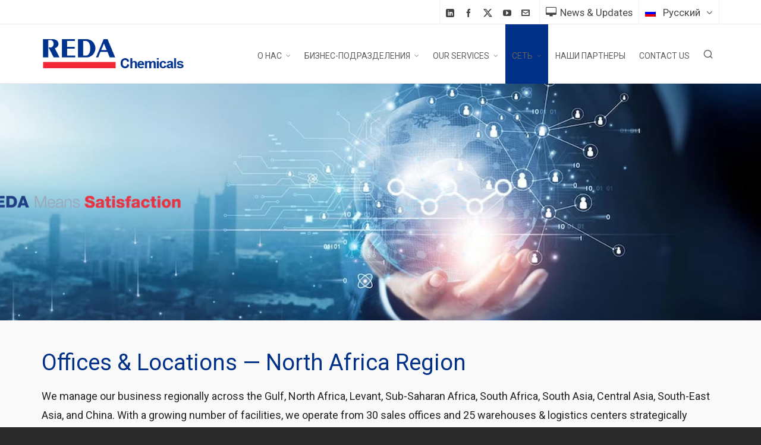

--- FILE ---
content_type: text/html; charset=UTF-8
request_url: https://redachem.com/ru/%D1%81%D0%B5%D1%82%D1%8C-network/north-africa/
body_size: 17841
content:

<!DOCTYPE HTML>
<html dir="ltr" lang="ru-RU" prefix="og: https://ogp.me/ns#">

<head>

	<meta charset="UTF-8">
	<meta http-equiv="X-UA-Compatible" content="IE=edge">
	<link rel="profile" href="https://gmpg.org/xfn/11">

	<link rel="preload" href="https://redachem.com/wp-content/themes/HighendWP/assets/css/fonts/source-sans.woff2" as="font" type="font/woff2" crossorigin><link rel="preload" href="https://redachem.com/wp-content/themes/HighendWP/assets/css/fonts/source-sans-italic.woff2" as="font" type="font/woff2" crossorigin><link rel="preload" href="https://redachem.com/wp-content/themes/HighendWP/assets/css/fonts/Museo500-Regular-webfont.woff2" as="font" type="font/woff2" crossorigin><link rel="preload" href="https://redachem.com/wp-content/themes/HighendWP/assets/css/icons/fontawesome-webfont.woff2" as="font" type="font/woff2" crossorigin><link rel="preload" href="https://redachem.com/wp-content/themes/HighendWP/assets/css/icons/Icomoon.woff2" as="font" type="font/woff2" crossorigin><link rel="preload" href="https://redachem.com/wp-content/themes/HighendWP/assets/css/icons/hbicons.woff2" as="font" type="font/woff2" crossorigin><title>North Africa - REDA Chemicals</title>
<link rel="alternate" hreflang="en" href="https://redachem.com/network/north-africa/" />
<link rel="alternate" hreflang="ru" href="https://redachem.com/ru/%d1%81%d0%b5%d1%82%d1%8c-network/north-africa/" />
<link rel="alternate" hreflang="fr" href="https://redachem.com/fr/network/north-africa/" />
<link rel="alternate" hreflang="zh-hans" href="https://redachem.com/zh-hans/%e5%8a%9e%e5%85%ac%e5%ae%a4%e5%9c%b0%e7%82%b9-network/north-africa/" />
<link rel="alternate" hreflang="x-default" href="https://redachem.com/network/north-africa/" />

		<!-- All in One SEO Pro 4.9.2 - aioseo.com -->
	<meta name="robots" content="max-image-preview:large" />
	<link rel="canonical" href="https://redachem.com/ru/%d1%81%d0%b5%d1%82%d1%8c-network/north-africa/" />
	<meta name="generator" content="All in One SEO Pro (AIOSEO) 4.9.2" />
		<meta property="og:locale" content="ru_RU" />
		<meta property="og:site_name" content="REDA Chemicals - The largest distribution network of specialty chemicals in the Middle-East, Africa and India" />
		<meta property="og:type" content="article" />
		<meta property="og:title" content="North Africa - REDA Chemicals" />
		<meta property="og:url" content="https://redachem.com/ru/%d1%81%d0%b5%d1%82%d1%8c-network/north-africa/" />
		<meta property="article:published_time" content="2011-09-20T14:41:46+00:00" />
		<meta property="article:modified_time" content="2024-02-14T12:56:26+00:00" />
		<meta name="twitter:card" content="summary_large_image" />
		<meta name="twitter:title" content="North Africa - REDA Chemicals" />
		<script type="application/ld+json" class="aioseo-schema">
			{"@context":"https:\/\/schema.org","@graph":[{"@type":"BreadcrumbList","@id":"https:\/\/redachem.com\/ru\/%d1%81%d0%b5%d1%82%d1%8c-network\/north-africa\/#breadcrumblist","itemListElement":[{"@type":"ListItem","@id":"https:\/\/redachem.com\/ru\/#listItem","position":1,"name":"Home","item":"https:\/\/redachem.com\/ru\/","nextItem":{"@type":"ListItem","@id":"https:\/\/redachem.com\/ru\/%d1%81%d0%b5%d1%82%d1%8c-network\/#listItem","name":"\u0421\u0435\u0442\u044c (Network)"}},{"@type":"ListItem","@id":"https:\/\/redachem.com\/ru\/%d1%81%d0%b5%d1%82%d1%8c-network\/#listItem","position":2,"name":"\u0421\u0435\u0442\u044c (Network)","item":"https:\/\/redachem.com\/ru\/%d1%81%d0%b5%d1%82%d1%8c-network\/","nextItem":{"@type":"ListItem","@id":"https:\/\/redachem.com\/ru\/%d1%81%d0%b5%d1%82%d1%8c-network\/north-africa\/#listItem","name":"North Africa"},"previousItem":{"@type":"ListItem","@id":"https:\/\/redachem.com\/ru\/#listItem","name":"Home"}},{"@type":"ListItem","@id":"https:\/\/redachem.com\/ru\/%d1%81%d0%b5%d1%82%d1%8c-network\/north-africa\/#listItem","position":3,"name":"North Africa","previousItem":{"@type":"ListItem","@id":"https:\/\/redachem.com\/ru\/%d1%81%d0%b5%d1%82%d1%8c-network\/#listItem","name":"\u0421\u0435\u0442\u044c (Network)"}}]},{"@type":"Organization","@id":"https:\/\/redachem.com\/ru\/#organization","name":"REDA Chemicals","description":"The largest distribution network of specialty chemicals in the Middle-East, Africa and India","url":"https:\/\/redachem.com\/ru\/"},{"@type":"WebPage","@id":"https:\/\/redachem.com\/ru\/%d1%81%d0%b5%d1%82%d1%8c-network\/north-africa\/#webpage","url":"https:\/\/redachem.com\/ru\/%d1%81%d0%b5%d1%82%d1%8c-network\/north-africa\/","name":"North Africa - REDA Chemicals","inLanguage":"ru-RU","isPartOf":{"@id":"https:\/\/redachem.com\/ru\/#website"},"breadcrumb":{"@id":"https:\/\/redachem.com\/ru\/%d1%81%d0%b5%d1%82%d1%8c-network\/north-africa\/#breadcrumblist"},"image":{"@type":"ImageObject","url":"https:\/\/redachem.com\/wp-content\/uploads\/2023\/02\/REDA-Website-Network-2000x500-1.jpg","@id":"https:\/\/redachem.com\/ru\/%d1%81%d0%b5%d1%82%d1%8c-network\/north-africa\/#mainImage","width":2000,"height":500,"caption":"REDA Network"},"primaryImageOfPage":{"@id":"https:\/\/redachem.com\/ru\/%d1%81%d0%b5%d1%82%d1%8c-network\/north-africa\/#mainImage"},"datePublished":"2011-09-20T14:41:46+00:00","dateModified":"2024-02-14T12:56:26+00:00"},{"@type":"WebSite","@id":"https:\/\/redachem.com\/ru\/#website","url":"https:\/\/redachem.com\/ru\/","name":"REDA Chemicals","description":"The largest distribution network of specialty chemicals in the Middle-East, Africa and India","inLanguage":"ru-RU","publisher":{"@id":"https:\/\/redachem.com\/ru\/#organization"}}]}
		</script>
		<!-- All in One SEO Pro -->

<meta name="viewport" content="width=device-width, initial-scale=1, minimum-scale=1, maximum-scale=1, user-scalable=no" /><link rel="alternate" type="application/rss+xml" title="REDA Chemicals &raquo; Лента" href="https://redachem.com/ru/feed/" />
<link rel="alternate" type="application/rss+xml" title="REDA Chemicals &raquo; Лента комментариев" href="https://redachem.com/ru/comments/feed/" />
<link rel="alternate" title="oEmbed (JSON)" type="application/json+oembed" href="https://redachem.com/ru/wp-json/oembed/1.0/embed?url=https%3A%2F%2Fredachem.com%2Fru%2F%25d1%2581%25d0%25b5%25d1%2582%25d1%258c-network%2Fnorth-africa%2F" />
<link rel="alternate" title="oEmbed (XML)" type="text/xml+oembed" href="https://redachem.com/ru/wp-json/oembed/1.0/embed?url=https%3A%2F%2Fredachem.com%2Fru%2F%25d1%2581%25d0%25b5%25d1%2582%25d1%258c-network%2Fnorth-africa%2F&#038;format=xml" />
		<!-- This site uses the Google Analytics by MonsterInsights plugin v9.11.0 - Using Analytics tracking - https://www.monsterinsights.com/ -->
							<script src="//www.googletagmanager.com/gtag/js?id=G-S0R7MLZQK7"  data-cfasync="false" data-wpfc-render="false" type="text/javascript" async></script>
			<script data-cfasync="false" data-wpfc-render="false" type="text/javascript">
				var mi_version = '9.11.0';
				var mi_track_user = true;
				var mi_no_track_reason = '';
								var MonsterInsightsDefaultLocations = {"page_location":"https:\/\/redachem.com\/ru\/%D1%81%D0%B5%D1%82%D1%8C-network\/north-africa\/"};
								if ( typeof MonsterInsightsPrivacyGuardFilter === 'function' ) {
					var MonsterInsightsLocations = (typeof MonsterInsightsExcludeQuery === 'object') ? MonsterInsightsPrivacyGuardFilter( MonsterInsightsExcludeQuery ) : MonsterInsightsPrivacyGuardFilter( MonsterInsightsDefaultLocations );
				} else {
					var MonsterInsightsLocations = (typeof MonsterInsightsExcludeQuery === 'object') ? MonsterInsightsExcludeQuery : MonsterInsightsDefaultLocations;
				}

								var disableStrs = [
										'ga-disable-G-S0R7MLZQK7',
									];

				/* Function to detect opted out users */
				function __gtagTrackerIsOptedOut() {
					for (var index = 0; index < disableStrs.length; index++) {
						if (document.cookie.indexOf(disableStrs[index] + '=true') > -1) {
							return true;
						}
					}

					return false;
				}

				/* Disable tracking if the opt-out cookie exists. */
				if (__gtagTrackerIsOptedOut()) {
					for (var index = 0; index < disableStrs.length; index++) {
						window[disableStrs[index]] = true;
					}
				}

				/* Opt-out function */
				function __gtagTrackerOptout() {
					for (var index = 0; index < disableStrs.length; index++) {
						document.cookie = disableStrs[index] + '=true; expires=Thu, 31 Dec 2099 23:59:59 UTC; path=/';
						window[disableStrs[index]] = true;
					}
				}

				if ('undefined' === typeof gaOptout) {
					function gaOptout() {
						__gtagTrackerOptout();
					}
				}
								window.dataLayer = window.dataLayer || [];

				window.MonsterInsightsDualTracker = {
					helpers: {},
					trackers: {},
				};
				if (mi_track_user) {
					function __gtagDataLayer() {
						dataLayer.push(arguments);
					}

					function __gtagTracker(type, name, parameters) {
						if (!parameters) {
							parameters = {};
						}

						if (parameters.send_to) {
							__gtagDataLayer.apply(null, arguments);
							return;
						}

						if (type === 'event') {
														parameters.send_to = monsterinsights_frontend.v4_id;
							var hookName = name;
							if (typeof parameters['event_category'] !== 'undefined') {
								hookName = parameters['event_category'] + ':' + name;
							}

							if (typeof MonsterInsightsDualTracker.trackers[hookName] !== 'undefined') {
								MonsterInsightsDualTracker.trackers[hookName](parameters);
							} else {
								__gtagDataLayer('event', name, parameters);
							}
							
						} else {
							__gtagDataLayer.apply(null, arguments);
						}
					}

					__gtagTracker('js', new Date());
					__gtagTracker('set', {
						'developer_id.dZGIzZG': true,
											});
					if ( MonsterInsightsLocations.page_location ) {
						__gtagTracker('set', MonsterInsightsLocations);
					}
										__gtagTracker('config', 'G-S0R7MLZQK7', {"forceSSL":"true","link_attribution":"true"} );
										window.gtag = __gtagTracker;										(function () {
						/* https://developers.google.com/analytics/devguides/collection/analyticsjs/ */
						/* ga and __gaTracker compatibility shim. */
						var noopfn = function () {
							return null;
						};
						var newtracker = function () {
							return new Tracker();
						};
						var Tracker = function () {
							return null;
						};
						var p = Tracker.prototype;
						p.get = noopfn;
						p.set = noopfn;
						p.send = function () {
							var args = Array.prototype.slice.call(arguments);
							args.unshift('send');
							__gaTracker.apply(null, args);
						};
						var __gaTracker = function () {
							var len = arguments.length;
							if (len === 0) {
								return;
							}
							var f = arguments[len - 1];
							if (typeof f !== 'object' || f === null || typeof f.hitCallback !== 'function') {
								if ('send' === arguments[0]) {
									var hitConverted, hitObject = false, action;
									if ('event' === arguments[1]) {
										if ('undefined' !== typeof arguments[3]) {
											hitObject = {
												'eventAction': arguments[3],
												'eventCategory': arguments[2],
												'eventLabel': arguments[4],
												'value': arguments[5] ? arguments[5] : 1,
											}
										}
									}
									if ('pageview' === arguments[1]) {
										if ('undefined' !== typeof arguments[2]) {
											hitObject = {
												'eventAction': 'page_view',
												'page_path': arguments[2],
											}
										}
									}
									if (typeof arguments[2] === 'object') {
										hitObject = arguments[2];
									}
									if (typeof arguments[5] === 'object') {
										Object.assign(hitObject, arguments[5]);
									}
									if ('undefined' !== typeof arguments[1].hitType) {
										hitObject = arguments[1];
										if ('pageview' === hitObject.hitType) {
											hitObject.eventAction = 'page_view';
										}
									}
									if (hitObject) {
										action = 'timing' === arguments[1].hitType ? 'timing_complete' : hitObject.eventAction;
										hitConverted = mapArgs(hitObject);
										__gtagTracker('event', action, hitConverted);
									}
								}
								return;
							}

							function mapArgs(args) {
								var arg, hit = {};
								var gaMap = {
									'eventCategory': 'event_category',
									'eventAction': 'event_action',
									'eventLabel': 'event_label',
									'eventValue': 'event_value',
									'nonInteraction': 'non_interaction',
									'timingCategory': 'event_category',
									'timingVar': 'name',
									'timingValue': 'value',
									'timingLabel': 'event_label',
									'page': 'page_path',
									'location': 'page_location',
									'title': 'page_title',
									'referrer' : 'page_referrer',
								};
								for (arg in args) {
																		if (!(!args.hasOwnProperty(arg) || !gaMap.hasOwnProperty(arg))) {
										hit[gaMap[arg]] = args[arg];
									} else {
										hit[arg] = args[arg];
									}
								}
								return hit;
							}

							try {
								f.hitCallback();
							} catch (ex) {
							}
						};
						__gaTracker.create = newtracker;
						__gaTracker.getByName = newtracker;
						__gaTracker.getAll = function () {
							return [];
						};
						__gaTracker.remove = noopfn;
						__gaTracker.loaded = true;
						window['__gaTracker'] = __gaTracker;
					})();
									} else {
										console.log("");
					(function () {
						function __gtagTracker() {
							return null;
						}

						window['__gtagTracker'] = __gtagTracker;
						window['gtag'] = __gtagTracker;
					})();
									}
			</script>
							<!-- / Google Analytics by MonsterInsights -->
		<style id='wp-img-auto-sizes-contain-inline-css' type='text/css'>
img:is([sizes=auto i],[sizes^="auto," i]){contain-intrinsic-size:3000px 1500px}
/*# sourceURL=wp-img-auto-sizes-contain-inline-css */
</style>

<style id='wp-emoji-styles-inline-css' type='text/css'>

	img.wp-smiley, img.emoji {
		display: inline !important;
		border: none !important;
		box-shadow: none !important;
		height: 1em !important;
		width: 1em !important;
		margin: 0 0.07em !important;
		vertical-align: -0.1em !important;
		background: none !important;
		padding: 0 !important;
	}
/*# sourceURL=wp-emoji-styles-inline-css */
</style>
<link rel='stylesheet' id='wp-block-library-css' href='https://redachem.com/wp-includes/css/dist/block-library/style.min.css?ver=6.9' type='text/css' media='all' />
<style id='global-styles-inline-css' type='text/css'>
:root{--wp--preset--aspect-ratio--square: 1;--wp--preset--aspect-ratio--4-3: 4/3;--wp--preset--aspect-ratio--3-4: 3/4;--wp--preset--aspect-ratio--3-2: 3/2;--wp--preset--aspect-ratio--2-3: 2/3;--wp--preset--aspect-ratio--16-9: 16/9;--wp--preset--aspect-ratio--9-16: 9/16;--wp--preset--color--black: #000000;--wp--preset--color--cyan-bluish-gray: #abb8c3;--wp--preset--color--white: #ffffff;--wp--preset--color--pale-pink: #f78da7;--wp--preset--color--vivid-red: #cf2e2e;--wp--preset--color--luminous-vivid-orange: #ff6900;--wp--preset--color--luminous-vivid-amber: #fcb900;--wp--preset--color--light-green-cyan: #7bdcb5;--wp--preset--color--vivid-green-cyan: #00d084;--wp--preset--color--pale-cyan-blue: #8ed1fc;--wp--preset--color--vivid-cyan-blue: #0693e3;--wp--preset--color--vivid-purple: #9b51e0;--wp--preset--gradient--vivid-cyan-blue-to-vivid-purple: linear-gradient(135deg,rgb(6,147,227) 0%,rgb(155,81,224) 100%);--wp--preset--gradient--light-green-cyan-to-vivid-green-cyan: linear-gradient(135deg,rgb(122,220,180) 0%,rgb(0,208,130) 100%);--wp--preset--gradient--luminous-vivid-amber-to-luminous-vivid-orange: linear-gradient(135deg,rgb(252,185,0) 0%,rgb(255,105,0) 100%);--wp--preset--gradient--luminous-vivid-orange-to-vivid-red: linear-gradient(135deg,rgb(255,105,0) 0%,rgb(207,46,46) 100%);--wp--preset--gradient--very-light-gray-to-cyan-bluish-gray: linear-gradient(135deg,rgb(238,238,238) 0%,rgb(169,184,195) 100%);--wp--preset--gradient--cool-to-warm-spectrum: linear-gradient(135deg,rgb(74,234,220) 0%,rgb(151,120,209) 20%,rgb(207,42,186) 40%,rgb(238,44,130) 60%,rgb(251,105,98) 80%,rgb(254,248,76) 100%);--wp--preset--gradient--blush-light-purple: linear-gradient(135deg,rgb(255,206,236) 0%,rgb(152,150,240) 100%);--wp--preset--gradient--blush-bordeaux: linear-gradient(135deg,rgb(254,205,165) 0%,rgb(254,45,45) 50%,rgb(107,0,62) 100%);--wp--preset--gradient--luminous-dusk: linear-gradient(135deg,rgb(255,203,112) 0%,rgb(199,81,192) 50%,rgb(65,88,208) 100%);--wp--preset--gradient--pale-ocean: linear-gradient(135deg,rgb(255,245,203) 0%,rgb(182,227,212) 50%,rgb(51,167,181) 100%);--wp--preset--gradient--electric-grass: linear-gradient(135deg,rgb(202,248,128) 0%,rgb(113,206,126) 100%);--wp--preset--gradient--midnight: linear-gradient(135deg,rgb(2,3,129) 0%,rgb(40,116,252) 100%);--wp--preset--font-size--small: 13px;--wp--preset--font-size--medium: 20px;--wp--preset--font-size--large: 36px;--wp--preset--font-size--x-large: 42px;--wp--preset--spacing--20: 0.44rem;--wp--preset--spacing--30: 0.67rem;--wp--preset--spacing--40: 1rem;--wp--preset--spacing--50: 1.5rem;--wp--preset--spacing--60: 2.25rem;--wp--preset--spacing--70: 3.38rem;--wp--preset--spacing--80: 5.06rem;--wp--preset--shadow--natural: 6px 6px 9px rgba(0, 0, 0, 0.2);--wp--preset--shadow--deep: 12px 12px 50px rgba(0, 0, 0, 0.4);--wp--preset--shadow--sharp: 6px 6px 0px rgba(0, 0, 0, 0.2);--wp--preset--shadow--outlined: 6px 6px 0px -3px rgb(255, 255, 255), 6px 6px rgb(0, 0, 0);--wp--preset--shadow--crisp: 6px 6px 0px rgb(0, 0, 0);}:where(.is-layout-flex){gap: 0.5em;}:where(.is-layout-grid){gap: 0.5em;}body .is-layout-flex{display: flex;}.is-layout-flex{flex-wrap: wrap;align-items: center;}.is-layout-flex > :is(*, div){margin: 0;}body .is-layout-grid{display: grid;}.is-layout-grid > :is(*, div){margin: 0;}:where(.wp-block-columns.is-layout-flex){gap: 2em;}:where(.wp-block-columns.is-layout-grid){gap: 2em;}:where(.wp-block-post-template.is-layout-flex){gap: 1.25em;}:where(.wp-block-post-template.is-layout-grid){gap: 1.25em;}.has-black-color{color: var(--wp--preset--color--black) !important;}.has-cyan-bluish-gray-color{color: var(--wp--preset--color--cyan-bluish-gray) !important;}.has-white-color{color: var(--wp--preset--color--white) !important;}.has-pale-pink-color{color: var(--wp--preset--color--pale-pink) !important;}.has-vivid-red-color{color: var(--wp--preset--color--vivid-red) !important;}.has-luminous-vivid-orange-color{color: var(--wp--preset--color--luminous-vivid-orange) !important;}.has-luminous-vivid-amber-color{color: var(--wp--preset--color--luminous-vivid-amber) !important;}.has-light-green-cyan-color{color: var(--wp--preset--color--light-green-cyan) !important;}.has-vivid-green-cyan-color{color: var(--wp--preset--color--vivid-green-cyan) !important;}.has-pale-cyan-blue-color{color: var(--wp--preset--color--pale-cyan-blue) !important;}.has-vivid-cyan-blue-color{color: var(--wp--preset--color--vivid-cyan-blue) !important;}.has-vivid-purple-color{color: var(--wp--preset--color--vivid-purple) !important;}.has-black-background-color{background-color: var(--wp--preset--color--black) !important;}.has-cyan-bluish-gray-background-color{background-color: var(--wp--preset--color--cyan-bluish-gray) !important;}.has-white-background-color{background-color: var(--wp--preset--color--white) !important;}.has-pale-pink-background-color{background-color: var(--wp--preset--color--pale-pink) !important;}.has-vivid-red-background-color{background-color: var(--wp--preset--color--vivid-red) !important;}.has-luminous-vivid-orange-background-color{background-color: var(--wp--preset--color--luminous-vivid-orange) !important;}.has-luminous-vivid-amber-background-color{background-color: var(--wp--preset--color--luminous-vivid-amber) !important;}.has-light-green-cyan-background-color{background-color: var(--wp--preset--color--light-green-cyan) !important;}.has-vivid-green-cyan-background-color{background-color: var(--wp--preset--color--vivid-green-cyan) !important;}.has-pale-cyan-blue-background-color{background-color: var(--wp--preset--color--pale-cyan-blue) !important;}.has-vivid-cyan-blue-background-color{background-color: var(--wp--preset--color--vivid-cyan-blue) !important;}.has-vivid-purple-background-color{background-color: var(--wp--preset--color--vivid-purple) !important;}.has-black-border-color{border-color: var(--wp--preset--color--black) !important;}.has-cyan-bluish-gray-border-color{border-color: var(--wp--preset--color--cyan-bluish-gray) !important;}.has-white-border-color{border-color: var(--wp--preset--color--white) !important;}.has-pale-pink-border-color{border-color: var(--wp--preset--color--pale-pink) !important;}.has-vivid-red-border-color{border-color: var(--wp--preset--color--vivid-red) !important;}.has-luminous-vivid-orange-border-color{border-color: var(--wp--preset--color--luminous-vivid-orange) !important;}.has-luminous-vivid-amber-border-color{border-color: var(--wp--preset--color--luminous-vivid-amber) !important;}.has-light-green-cyan-border-color{border-color: var(--wp--preset--color--light-green-cyan) !important;}.has-vivid-green-cyan-border-color{border-color: var(--wp--preset--color--vivid-green-cyan) !important;}.has-pale-cyan-blue-border-color{border-color: var(--wp--preset--color--pale-cyan-blue) !important;}.has-vivid-cyan-blue-border-color{border-color: var(--wp--preset--color--vivid-cyan-blue) !important;}.has-vivid-purple-border-color{border-color: var(--wp--preset--color--vivid-purple) !important;}.has-vivid-cyan-blue-to-vivid-purple-gradient-background{background: var(--wp--preset--gradient--vivid-cyan-blue-to-vivid-purple) !important;}.has-light-green-cyan-to-vivid-green-cyan-gradient-background{background: var(--wp--preset--gradient--light-green-cyan-to-vivid-green-cyan) !important;}.has-luminous-vivid-amber-to-luminous-vivid-orange-gradient-background{background: var(--wp--preset--gradient--luminous-vivid-amber-to-luminous-vivid-orange) !important;}.has-luminous-vivid-orange-to-vivid-red-gradient-background{background: var(--wp--preset--gradient--luminous-vivid-orange-to-vivid-red) !important;}.has-very-light-gray-to-cyan-bluish-gray-gradient-background{background: var(--wp--preset--gradient--very-light-gray-to-cyan-bluish-gray) !important;}.has-cool-to-warm-spectrum-gradient-background{background: var(--wp--preset--gradient--cool-to-warm-spectrum) !important;}.has-blush-light-purple-gradient-background{background: var(--wp--preset--gradient--blush-light-purple) !important;}.has-blush-bordeaux-gradient-background{background: var(--wp--preset--gradient--blush-bordeaux) !important;}.has-luminous-dusk-gradient-background{background: var(--wp--preset--gradient--luminous-dusk) !important;}.has-pale-ocean-gradient-background{background: var(--wp--preset--gradient--pale-ocean) !important;}.has-electric-grass-gradient-background{background: var(--wp--preset--gradient--electric-grass) !important;}.has-midnight-gradient-background{background: var(--wp--preset--gradient--midnight) !important;}.has-small-font-size{font-size: var(--wp--preset--font-size--small) !important;}.has-medium-font-size{font-size: var(--wp--preset--font-size--medium) !important;}.has-large-font-size{font-size: var(--wp--preset--font-size--large) !important;}.has-x-large-font-size{font-size: var(--wp--preset--font-size--x-large) !important;}
/*# sourceURL=global-styles-inline-css */
</style>

<style id='classic-theme-styles-inline-css' type='text/css'>
/*! This file is auto-generated */
.wp-block-button__link{color:#fff;background-color:#32373c;border-radius:9999px;box-shadow:none;text-decoration:none;padding:calc(.667em + 2px) calc(1.333em + 2px);font-size:1.125em}.wp-block-file__button{background:#32373c;color:#fff;text-decoration:none}
/*# sourceURL=/wp-includes/css/classic-themes.min.css */
</style>
<link rel='stylesheet' id='me-spr-block-styles-css' href='https://redachem.com/wp-content/plugins/simple-post-redirect//css/block-styles.min.css?ver=6.9' type='text/css' media='all' />
<link rel='stylesheet' id='wpml-legacy-horizontal-list-0-css' href='https://redachem.com/wp-content/plugins/sitepress-multilingual-cms/templates/language-switchers/legacy-list-horizontal/style.min.css?ver=1' type='text/css' media='all' />
<link rel='stylesheet' id='megamenu-css' href='https://redachem.com/wp-content/uploads/maxmegamenu/style_ru.css?ver=16887e' type='text/css' media='all' />
<link rel='stylesheet' id='dashicons-css' href='https://redachem.com/wp-includes/css/dashicons.min.css?ver=6.9' type='text/css' media='all' />
<link rel='stylesheet' id='highend-style-css' href='https://redachem.com/wp-content/themes/HighendWP/style.css?ver=4.2.7' type='text/css' media='all' />
<link rel='stylesheet' id='highend_responsive-css' href='https://redachem.com/wp-content/themes/HighendWP/assets/css/responsive.css?ver=4.2.7' type='text/css' media='all' />
<link rel='stylesheet' id='highend_icomoon-css' href='https://redachem.com/wp-content/themes/HighendWP/assets/css/icons.css?ver=4.2.7' type='text/css' media='all' />
<link rel='stylesheet' id='highend_dynamic_styles-css' href='https://redachem.com/wp-content/uploads/highend/dynamic-styles.css?ver=1765978128' type='text/css' media='all' />
<link rel='stylesheet' id='js_composer_front-css' href='https://redachem.com/wp-content/plugins/js_composer/assets/css/js_composer.min.css?ver=8.7.2' type='text/css' media='all' />
<script type="text/javascript" src="https://redachem.com/wp-content/plugins/google-analytics-for-wordpress/assets/js/frontend-gtag.min.js?ver=9.11.0" id="monsterinsights-frontend-script-js" async="async" data-wp-strategy="async"></script>
<script data-cfasync="false" data-wpfc-render="false" type="text/javascript" id='monsterinsights-frontend-script-js-extra'>/* <![CDATA[ */
var monsterinsights_frontend = {"js_events_tracking":"true","download_extensions":"doc,pdf,ppt,zip,xls,docx,pptx,xlsx","inbound_paths":"[{\"path\":\"\\\/go\\\/\",\"label\":\"affiliate\"},{\"path\":\"\\\/recommend\\\/\",\"label\":\"affiliate\"}]","home_url":"https:\/\/redachem.com\/ru\/","hash_tracking":"false","v4_id":"G-S0R7MLZQK7"};/* ]]> */
</script>
<script type="text/javascript" src="https://redachem.com/wp-includes/js/jquery/jquery.min.js?ver=3.7.1" id="jquery-core-js"></script>
<script type="text/javascript" src="https://redachem.com/wp-includes/js/jquery/jquery-migrate.min.js?ver=3.4.1" id="jquery-migrate-js"></script>
<script type="text/javascript" id="wpgmza_data-js-extra">
/* <![CDATA[ */
var wpgmza_google_api_status = {"message":"Enqueued","code":"ENQUEUED"};
//# sourceURL=wpgmza_data-js-extra
/* ]]> */
</script>
<script type="text/javascript" src="https://redachem.com/wp-content/plugins/wp-google-maps/wpgmza_data.js?ver=6.9" id="wpgmza_data-js"></script>
<script></script><link rel="https://api.w.org/" href="https://redachem.com/ru/wp-json/" /><link rel="alternate" title="JSON" type="application/json" href="https://redachem.com/ru/wp-json/wp/v2/pages/11066" /><link rel="EditURI" type="application/rsd+xml" title="RSD" href="https://redachem.com/xmlrpc.php?rsd" />
<meta name="generator" content="WordPress 6.9" />
<link rel='shortlink' href='https://redachem.com/ru/?p=11066' />
<meta name="generator" content="WPML ver:4.8.6 stt:59,1,4,45;" />
<script type="text/javascript" src="https://redachem.com/wp-content/plugins/anti-captcha/anti-captcha-0.3.js.php?ver=74c4481c34e417ac39d1de6b4f854c4f" id="anti-captcha-js"></script>
<link rel="shortcut icon" href="https://redachem.com/wp-content/uploads/2021/06/REDA_initial-16x16-1.png" />
<link rel="apple-touch-icon" href="https://redachem.com/wp-content/uploads/2021/06/REDA_initial-180x180-1.png" />
<meta name="msapplication-TileImage" content="https://redachem.com/wp-content/uploads/2021/06/REDA_initial-144x144-1.png" />
<meta name="theme-color" content="#003087"/><link rel="apple-touch-icon-precomposed" sizes="144x144" href="https://redachem.com/wp-content/uploads/2018/01/REDA_initial-144x144-1.png" /><link rel="apple-touch-icon-precomposed" sizes="114x114" href="https://redachem.com/wp-content/uploads/2018/01/REDA_initial-144x144-1.png" /><link rel="apple-touch-icon-precomposed" sizes="72x72" href="https://redachem.com/wp-content/uploads/2018/01/REDA_initial-72x72-1.png" /><link rel="apple-touch-icon-precomposed" sizes="57x57" href="https://redachem.com/wp-content/uploads/2018/01/REDA_initial-57x57-1.png" /><meta property="og:image" content="https://redachem.com/wp-content/uploads/2023/02/REDA-Website-Network-2000x500-1.jpg" />			<style type="text/css">
			body {
                        --he-font-size: 18px;
                        --he-font: "Roboto";
                        font-size: 18px;
						line-height: 32px;
						letter-spacing: 0px;
						font-weight: normal;
                    }#hb-side-menu li a, #main-nav ul.sub-menu li a, #main-nav ul.sub-menu ul li a, #main-nav, #main-nav li a, .light-menu-dropdown #main-nav > li.megamenu > ul.sub-menu > li > a, #main-nav > li.megamenu > ul.sub-menu > li > a {
						font-family: "Roboto", sans-serif;
						font-size: 14px;
						letter-spacing: 0px;
						font-weight: ;
						text-transform: uppercase;
					}#main-nav ul.sub-menu li a, #hb-side-menu ul.sub-menu li a, #main-nav ul.sub-menu ul li a, ul.sub-menu .widget-item h4, #main-nav > li.megamenu > ul.sub-menu > li > a #main-nav > li.megamenu > ul.sub-menu > li > a, #main-nav > li.megamenu > ul.sub-menu > li > a {
						font-family: "Roboto", sans-serif;
						font-size: 14px;
						letter-spacing: 0px;
						font-weight: ;
						text-transform: none;
					}#copyright-wrapper, #copyright-wrapper a {
						font-family: "Roboto", sans-serif;
						font-size: 14px;
						line-height: 22px;
						letter-spacing: 0px;
						font-weight: ;
					}h1, .single article h1.title, #hb-page-title .light-text h1, #hb-page-title .dark-text h1 {
						font-family: "Roboto", sans-serif;
						font-size: 38px;
						line-height: 42px;
						letter-spacing: 0px;
						font-weight: ;
					}h2, #hb-page-title h2, .post-content h2.title {
						font-family: "Roboto", sans-serif;
						font-size: 26px;
						line-height: 40px;
						letter-spacing: 0px;
						font-weight: ;
					}h3, h3.title-class, .hb-callout-box h3, .hb-gal-standard-description h3 {
						font-family: "Roboto", sans-serif;
						font-size: 22px;
						line-height: 50px;
						letter-spacing: 0px;
						font-weight: ;
					}h4, .widget-item h4, #respond h3, .content-box h4, .feature-box h4.bold {
						font-family: "Roboto", sans-serif;
						font-size: 20px;
						line-height: 28px;
						letter-spacing: 0px;
						font-weight: ;
					}h5, #comments h5, #respond h5, .testimonial-author h5 {
						font-family: "Roboto", sans-serif;
						font-size: 16px;
						line-height: 22px;
						letter-spacing: 0px;
						font-weight: ;
					}h6, h6.special {
						font-family: "Roboto", sans-serif;
						font-size: 16px;
						line-height: 22px;
						letter-spacing: 0px;
						font-weight: ;
					}#pre-footer-area {
						font-family: "Roboto", sans-serif;
						font-size: 20px;
						line-height: 22px;
						letter-spacing: 0px;
						font-weight: ;
					}h1.modern,h2.modern,h3.modern,h4.modern,h5.modern,h6.modern {
						font-family: "Roboto", sans-serif;
						letter-spacing: 0px;
						font-weight: ;
						text-transform: none;
					}			</style>
			<meta name="generator" content="Powered by WPBakery Page Builder - drag and drop page builder for WordPress."/>
<meta name="generator" content="Powered by Slider Revolution 6.7.38 - responsive, Mobile-Friendly Slider Plugin for WordPress with comfortable drag and drop interface." />
<script>function setREVStartSize(e){
			//window.requestAnimationFrame(function() {
				window.RSIW = window.RSIW===undefined ? window.innerWidth : window.RSIW;
				window.RSIH = window.RSIH===undefined ? window.innerHeight : window.RSIH;
				try {
					var pw = document.getElementById(e.c).parentNode.offsetWidth,
						newh;
					pw = pw===0 || isNaN(pw) || (e.l=="fullwidth" || e.layout=="fullwidth") ? window.RSIW : pw;
					e.tabw = e.tabw===undefined ? 0 : parseInt(e.tabw);
					e.thumbw = e.thumbw===undefined ? 0 : parseInt(e.thumbw);
					e.tabh = e.tabh===undefined ? 0 : parseInt(e.tabh);
					e.thumbh = e.thumbh===undefined ? 0 : parseInt(e.thumbh);
					e.tabhide = e.tabhide===undefined ? 0 : parseInt(e.tabhide);
					e.thumbhide = e.thumbhide===undefined ? 0 : parseInt(e.thumbhide);
					e.mh = e.mh===undefined || e.mh=="" || e.mh==="auto" ? 0 : parseInt(e.mh,0);
					if(e.layout==="fullscreen" || e.l==="fullscreen")
						newh = Math.max(e.mh,window.RSIH);
					else{
						e.gw = Array.isArray(e.gw) ? e.gw : [e.gw];
						for (var i in e.rl) if (e.gw[i]===undefined || e.gw[i]===0) e.gw[i] = e.gw[i-1];
						e.gh = e.el===undefined || e.el==="" || (Array.isArray(e.el) && e.el.length==0)? e.gh : e.el;
						e.gh = Array.isArray(e.gh) ? e.gh : [e.gh];
						for (var i in e.rl) if (e.gh[i]===undefined || e.gh[i]===0) e.gh[i] = e.gh[i-1];
											
						var nl = new Array(e.rl.length),
							ix = 0,
							sl;
						e.tabw = e.tabhide>=pw ? 0 : e.tabw;
						e.thumbw = e.thumbhide>=pw ? 0 : e.thumbw;
						e.tabh = e.tabhide>=pw ? 0 : e.tabh;
						e.thumbh = e.thumbhide>=pw ? 0 : e.thumbh;
						for (var i in e.rl) nl[i] = e.rl[i]<window.RSIW ? 0 : e.rl[i];
						sl = nl[0];
						for (var i in nl) if (sl>nl[i] && nl[i]>0) { sl = nl[i]; ix=i;}
						var m = pw>(e.gw[ix]+e.tabw+e.thumbw) ? 1 : (pw-(e.tabw+e.thumbw)) / (e.gw[ix]);
						newh =  (e.gh[ix] * m) + (e.tabh + e.thumbh);
					}
					var el = document.getElementById(e.c);
					if (el!==null && el) el.style.height = newh+"px";
					el = document.getElementById(e.c+"_wrapper");
					if (el!==null && el) {
						el.style.height = newh+"px";
						el.style.display = "block";
					}
				} catch(e){
					console.log("Failure at Presize of Slider:" + e)
				}
			//});
		  };</script>
		<style type="text/css" id="wp-custom-css">
			/* REDA Egypt — force true full-width, remove side space */
body.page-id-33009 .hb-container,
body.page-id-33009 .hb-main-content,
body.page-id-33009 .content-container,
body.page-id-33009 .container,
body.page-id-33009 .container-fluid,
body.page-id-33009 .row,
body.page-id-33009 .vc_container,
body.page-id-33009 .vc_row,
body.page-id-33009 .vc_row-fluid,
body.page-id-33009 .wpb_row {
  max-width: none !important;  /* override theme/container caps */
  width: 100% !important;
  margin-left: 0 !important;
  margin-right: 0 !important;
  padding-left: 0 !important;
  padding-right: 0 !important;
}

/* Hide any sidebar wrapper if the template outputs it */
body.page-id-33009 .hb-main-sidebar,
body.page-id-33009 .sidebar { display: none !important; }
body.page-id-33009 .hb-main-content { float: none !important; }

/* Columns: kill inner gutters */
body.page-id-33009 .wpb_column,
body.page-id-33009 [class*="vc_col-"] {
  padding-left: 0 !important;
  padding-right: 0 !important;
}

/* Media fills edge to edge */
body.page-id-33009 img,
body.page-id-33009 iframe,
body.page-id-33009 .wpb_galle_


		</style>
		<noscript><style> .wpb_animate_when_almost_visible { opacity: 1; }</style></noscript><style type="text/css">/** Mega Menu CSS: fs **/</style>

<link rel='stylesheet' id='Roboto-css' href='//fonts.googleapis.com/css?family=Roboto%3Anormal&#038;subset=latin&#038;ver=6.9' type='text/css' media='all' />
<link rel='stylesheet' id='vc_animate-css-css' href='https://redachem.com/wp-content/plugins/js_composer/assets/lib/vendor/dist/animate.css/animate.min.css?ver=8.7.2' type='text/css' media='all' />
<link rel='stylesheet' id='rs-plugin-settings-css' href='//redachem.com/wp-content/plugins/revslider/sr6/assets/css/rs6.css?ver=6.7.38' type='text/css' media='all' />
<style id='rs-plugin-settings-inline-css' type='text/css'>
#rs-demo-id {}
/*# sourceURL=rs-plugin-settings-inline-css */
</style>
</head>

<body class="wp-singular page-template-default page page-id-11066 page-child parent-pageid-11837 wp-embed-responsive wp-theme-HighendWP hb-stretched-layout highend-prettyphoto wpb-js-composer js-comp-ver-8.7.2 vc_responsive" itemscope="itemscope" itemtype="https://schema.org/WebPage">

<div id="mobile-menu-wrap"><form method="get" class="mobile-search-form" action="https://redachem.com/ru//"><input type="text" placeholder="Search" name="s" autocomplete="off" /></form><a class="mobile-menu-close"><i class="hb-icon-x"></i></a><nav id="mobile-menu" class="clearfix interactive"><div class="menu-main-menu-ru-container"><ul id="menu-main-menu-ru" class="menu-main-menu-container"><li id="menu-item-27301" class="menu-item menu-item-type-post_type menu-item-object-page menu-item-has-children menu-item-27301"><a href="https://redachem.com/ru/?page_id=11137">О нас</a>
<ul class="sub-menu">
	<li id="menu-item-27304" class="menu-item menu-item-type-post_type menu-item-object-page menu-item-27304"><a href="https://redachem.com/ru/?page_id=11137">О нас</a></li>
	<li id="menu-item-27308" class="menu-item menu-item-type-post_type menu-item-object-page menu-item-27308"><a href="https://redachem.com/ru/about-us/ethics/">Этика</a></li>
	<li id="menu-item-27328" class="menu-item menu-item-type-post_type menu-item-object-page menu-item-27328"><a href="https://redachem.com/ru/sustainability/">Sustainability</a></li>
</ul>
</li>
<li id="menu-item-27310" class="menu-item menu-item-type-post_type menu-item-object-page menu-item-has-children menu-item-27310"><a href="https://redachem.com/ru/business-units/">Бизнес-подразделения</a>
<ul class="sub-menu">
	<li id="menu-item-27325" class="menu-item menu-item-type-post_type menu-item-object-page menu-item-27325"><a href="https://redachem.com/ru/business-units/coatings-contructions-inks/">Coatings, Construction &#038; Inks</a></li>
	<li id="menu-item-27324" class="menu-item menu-item-type-post_type menu-item-object-page menu-item-27324"><a href="https://redachem.com/ru/business-units/food-beverage/">Food &#038; Beverage</a></li>
	<li id="menu-item-27323" class="menu-item menu-item-type-post_type menu-item-object-page menu-item-27323"><a href="https://redachem.com/ru/business-units/life-sciences/">Life Sciences</a></li>
	<li id="menu-item-27322" class="menu-item menu-item-type-post_type menu-item-object-page menu-item-27322"><a href="https://redachem.com/ru/business-units/oil-gas-petrochemicals-mining/">Oil, Gas, Petrochemicals &#038; Mining</a></li>
	<li id="menu-item-27326" class="menu-item menu-item-type-post_type menu-item-object-page menu-item-27326"><a href="https://redachem.com/ru/business-units/plastic-rubber-advanced-materials/">Plastic, Rubber &#038; Advanced Materials</a></li>
</ul>
</li>
<li id="menu-item-30573" class="menu-item menu-item-type-post_type menu-item-object-page menu-item-has-children menu-item-30573"><a href="https://redachem.com/ru/services/">Our Services</a>
<ul class="sub-menu">
	<li id="menu-item-28062" class="menu-item menu-item-type-custom menu-item-object-custom menu-item-28062"><a href="/ru/services/#OurPeople">Our People</a></li>
	<li id="menu-item-28063" class="menu-item menu-item-type-custom menu-item-object-custom menu-item-28063"><a href="/ru/services/#SupplyChainSolutions">Supply Chain Solutions</a></li>
	<li id="menu-item-28064" class="menu-item menu-item-type-custom menu-item-object-custom menu-item-28064"><a href="/ru/services/#Sourcing">Sourcing</a></li>
	<li id="menu-item-28065" class="menu-item menu-item-type-custom menu-item-object-custom menu-item-28065"><a href="/ru/services/#LogisticsAndTransportation">Logistics &#038; Transportation</a></li>
	<li id="menu-item-28066" class="menu-item menu-item-type-custom menu-item-object-custom menu-item-28066"><a href="/ru/services/#QualityAndCompliance">Quality &#038; Compliance</a></li>
	<li id="menu-item-28067" class="menu-item menu-item-type-custom menu-item-object-custom menu-item-28067"><a href="/ru/services/#TechnicalServices">Technical Services</a></li>
	<li id="menu-item-28068" class="menu-item menu-item-type-custom menu-item-object-custom menu-item-28068"><a href="/ru/services/#MarketingAndCommunications">Marketing &#038; Communications</a></li>
</ul>
</li>
<li id="menu-item-27329" class="menu-item menu-item-type-post_type menu-item-object-page current-page-ancestor current-menu-ancestor current-menu-parent current-page-parent current_page_parent current_page_ancestor menu-item-has-children menu-item-27329"><a href="https://redachem.com/ru/%d1%81%d0%b5%d1%82%d1%8c-network/">Сеть</a>
<ul class="sub-menu">
	<li id="menu-item-27339" class="menu-item menu-item-type-post_type menu-item-object-page menu-item-27339"><a href="https://redachem.com/ru/%d1%81%d0%b5%d1%82%d1%8c-network/the-gulf-region/">The Gulf Region</a></li>
	<li id="menu-item-27340" class="menu-item menu-item-type-post_type menu-item-object-page current-menu-item page_item page-item-11066 current_page_item menu-item-27340"><a href="https://redachem.com/ru/%d1%81%d0%b5%d1%82%d1%8c-network/north-africa/" aria-current="page">North Africa</a></li>
	<li id="menu-item-27333" class="menu-item menu-item-type-post_type menu-item-object-page menu-item-27333"><a href="https://redachem.com/ru/%d1%81%d0%b5%d1%82%d1%8c-network/levant-region/">Levant Region</a></li>
	<li id="menu-item-27338" class="menu-item menu-item-type-post_type menu-item-object-page menu-item-27338"><a href="https://redachem.com/ru/%d1%81%d0%b5%d1%82%d1%8c-network/sub-saharan-africa-region/">Sub-Saharan Africa Region</a></li>
	<li id="menu-item-27335" class="menu-item menu-item-type-post_type menu-item-object-page menu-item-27335"><a href="https://redachem.com/ru/%d1%81%d0%b5%d1%82%d1%8c-network/south-africa/">South Africa</a></li>
	<li id="menu-item-27336" class="menu-item menu-item-type-post_type menu-item-object-page menu-item-27336"><a href="https://redachem.com/ru/%d1%81%d0%b5%d1%82%d1%8c-network/south-asia/">South Asia</a></li>
	<li id="menu-item-27331" class="menu-item menu-item-type-post_type menu-item-object-page menu-item-27331"><a href="https://redachem.com/ru/%d1%81%d0%b5%d1%82%d1%8c-network/central-asia/">Central Asia</a></li>
	<li id="menu-item-27337" class="menu-item menu-item-type-post_type menu-item-object-page menu-item-27337"><a href="https://redachem.com/ru/%d1%81%d0%b5%d1%82%d1%8c-network/south-east-asia/">South-East Asia</a></li>
	<li id="menu-item-27332" class="menu-item menu-item-type-post_type menu-item-object-page menu-item-27332"><a href="https://redachem.com/ru/%d1%81%d0%b5%d1%82%d1%8c-network/china/">China</a></li>
	<li id="menu-item-27330" class="menu-item menu-item-type-post_type menu-item-object-page menu-item-27330"><a href="https://redachem.com/ru/?page_id=10943">Canada</a></li>
	<li id="menu-item-27334" class="menu-item menu-item-type-post_type menu-item-object-page menu-item-27334"><a href="https://redachem.com/ru/%d1%81%d0%b5%d1%82%d1%8c-network/paris-france-liaison-office/">Paris, France (Liaison Office)</a></li>
</ul>
</li>
<li id="menu-item-27341" class="menu-item menu-item-type-post_type menu-item-object-page menu-item-27341"><a href="https://redachem.com/ru/our-partners/">Наши партнеры</a></li>
<li id="menu-item-27342" class="menu-item menu-item-type-post_type menu-item-object-page menu-item-27342"><a href="https://redachem.com/ru/inquiries/">CONTACT US</a></li>
</ul></div></nav></div><!-- END #mobile-menu-wrap -->
<div id="hb-wrap">

	<div id="main-wrapper" class="hb-stretched-layout width-1140 nav-type-1">

					<header id="hb-header" >

		

<div id="header-bar">

	<div class="container">

					<div class="top-widgets-left">
							</div>
		
					<div class="top-widgets-right">
				<div id="top-socials-widget" class="top-widget">		<ul class="social-list">
				
							<li class="linkedin">
					<a href="https://www.linkedin.com/company/redachem" aria-label="linkedin" target="_blank" rel="noopener noreferrer">
						<i class="hb-moon-linkedin"></i>
						
											</a> 
				</li>
							<li class="facebook">
					<a href="https://www.facebook.com/redachemicals/" aria-label="facebook" target="_blank" rel="noopener noreferrer">
						<i class="hb-moon-facebook"></i>
						
											</a> 
				</li>
							<li class="twitter">
					<a href="https://twitter.com/REDACHEMICALS" aria-label="twitter" target="_blank" rel="noopener noreferrer">
						<i class="hb-moon-twitter"></i>
						
											</a> 
				</li>
							<li class="youtube">
					<a href="https://www.youtube.com/c/Redachemicals01" aria-label="youtube" target="_blank" rel="noopener noreferrer">
						<i class="hb-moon-youtube"></i>
						
											</a> 
				</li>
							<li class="envelop">
					<a href="mailto:management@redachem.com" aria-label="envelop" target="_blank" rel="noopener noreferrer">
						<i class="hb-moon-envelop"></i>
						
											</a> 
				</li>
			
		</ul>
		</div><div id="top-custom-link-widget" class="top-widget"><a href="/en/news-updates/"><i class="icon-desktop"></i>News &amp; Updates</a></div>		
		<div id="top-icl-languages-widget" class="top-widget">

			<a href="#" id="hb-current-lang">
				<span class="active-lang-img"></span>
				<span class="lang-val">Language</span>
				<i class="icon-angle-down"></i>
			</a>

			<div class="hb-dropdown-box language-selector">

							<ul>
											<li>
															<a href="https://redachem.com/network/north-africa/">
															<span class="lang-img">
									<img src="https://redachem.com/wp-content/plugins/sitepress-multilingual-cms/res/flags/en.png" height="12" alt="lang" width="18">
								</span>
								<span class="icl_lang_sel_native">English</span>
							</a>
						</li>
											<li>
															<a class="active-language">
															<span class="lang-img">
									<img src="https://redachem.com/wp-content/plugins/sitepress-multilingual-cms/res/flags/ru.png" height="12" alt="lang" width="18">
								</span>
								<span class="icl_lang_sel_native">Русский</span>
							</a>
						</li>
											<li>
															<a href="https://redachem.com/fr/network/north-africa/">
															<span class="lang-img">
									<img src="https://redachem.com/wp-content/plugins/sitepress-multilingual-cms/res/flags/fr.png" height="12" alt="lang" width="18">
								</span>
								<span class="icl_lang_sel_native">Français</span>
							</a>
						</li>
											<li>
															<a href="https://redachem.com/zh-hans/%e5%8a%9e%e5%85%ac%e5%ae%a4%e5%9c%b0%e7%82%b9-network/north-africa/">
															<span class="lang-img">
									<img src="https://redachem.com/wp-content/plugins/sitepress-multilingual-cms/res/flags/zh.png" height="12" alt="lang" width="18">
								</span>
								<span class="icl_lang_sel_native">简体中文</span>
							</a>
						</li>
									</ul>
						</div>
		</div>

					</div>
		
	</div>

</div><!-- END #header-bar -->

		
<!-- BEGIN #header-inner -->
<div id="header-inner" class="nav-type-1 sticky-nav hb-ajax-search" role="banner" itemscope="itemscope" itemtype="https://schema.org/WPHeader">

    <!-- BEGIN #header-inner-bg -->
    <div id="header-inner-bg">

        <div class="container">

	<div id="logo"><div class="hb-dark-logo hb-logo-wrap hb-visible-logo"><a href="https://redachem.com/ru/"><img src="https://redachem.com/wp-content/uploads/2018/01/redachem-logo-318x72-1.png" class="default" alt="REDA Chemicals"/><img src="https://redachem.com/wp-content/uploads/2018/01/redachem-logo-636x144-1.png" class="retina" alt="REDA Chemicals"/></a></div><div class="hb-light-logo hb-logo-wrap"><a href="https://redachem.com/ru/"><img src="https://redachem.com/wp-content/uploads/2018/01/redachem-logo-318x72-1.png" class="default" alt="REDA Chemicals"/><img src="https://redachem.com/wp-content/uploads/2018/01/redachem-logo-636x144-1.png" class="retina" alt="REDA Chemicals"/></a></div></div>
	<nav class="main-navigation minimal-skin hb-effect-6 dark-menu-dropdown" role="navigation" itemscope="itemscope" itemtype="https://schema.org/SiteNavigationElement">

	
	<ul id="main-nav" class="sf-menu"><li class="menu-item menu-item-type-post_type menu-item-object-page menu-item-has-children menu-item-27301"><a href="https://redachem.com/ru/?page_id=11137"><span>О нас</span></a>
<ul  class="sub-menu" style=''>
	<li class="menu-item menu-item-type-post_type menu-item-object-page menu-item-27304"><a href="https://redachem.com/ru/?page_id=11137"><span>О нас</span></a></li>
	<li class="menu-item menu-item-type-post_type menu-item-object-page menu-item-27308"><a href="https://redachem.com/ru/about-us/ethics/"><span>Этика</span></a></li>
	<li class="menu-item menu-item-type-post_type menu-item-object-page menu-item-27328"><a href="https://redachem.com/ru/sustainability/"><span>Sustainability</span></a></li>
</ul>
</li>
<li class="menu-item menu-item-type-post_type menu-item-object-page menu-item-has-children menu-item-27310"><a href="https://redachem.com/ru/business-units/"><span>Бизнес-подразделения</span></a>
<ul  class="sub-menu" style=''>
	<li class="menu-item menu-item-type-post_type menu-item-object-page menu-item-27325"><a href="https://redachem.com/ru/business-units/coatings-contructions-inks/"><span>Coatings, Construction &#038; Inks</span></a></li>
	<li class="menu-item menu-item-type-post_type menu-item-object-page menu-item-27324"><a href="https://redachem.com/ru/business-units/food-beverage/"><span>Food &#038; Beverage</span></a></li>
	<li class="menu-item menu-item-type-post_type menu-item-object-page menu-item-27323"><a href="https://redachem.com/ru/business-units/life-sciences/"><span>Life Sciences</span></a></li>
	<li class="menu-item menu-item-type-post_type menu-item-object-page menu-item-27322"><a href="https://redachem.com/ru/business-units/oil-gas-petrochemicals-mining/"><span>Oil, Gas, Petrochemicals &#038; Mining</span></a></li>
	<li class="menu-item menu-item-type-post_type menu-item-object-page menu-item-27326"><a href="https://redachem.com/ru/business-units/plastic-rubber-advanced-materials/"><span>Plastic, Rubber &#038; Advanced Materials</span></a></li>
</ul>
</li>
<li class="menu-item menu-item-type-post_type menu-item-object-page menu-item-has-children menu-item-30573"><a href="https://redachem.com/ru/services/"><span>Our Services</span></a>
<ul  class="sub-menu" style=''>
	<li class="menu-item menu-item-type-custom menu-item-object-custom menu-item-28062"><a href="/ru/services/#OurPeople"><span>Our People</span></a></li>
	<li class="menu-item menu-item-type-custom menu-item-object-custom menu-item-28063"><a href="/ru/services/#SupplyChainSolutions"><span>Supply Chain Solutions</span></a></li>
	<li class="menu-item menu-item-type-custom menu-item-object-custom menu-item-28064"><a href="/ru/services/#Sourcing"><span>Sourcing</span></a></li>
	<li class="menu-item menu-item-type-custom menu-item-object-custom menu-item-28065"><a href="/ru/services/#LogisticsAndTransportation"><span>Logistics &#038; Transportation</span></a></li>
	<li class="menu-item menu-item-type-custom menu-item-object-custom menu-item-28066"><a href="/ru/services/#QualityAndCompliance"><span>Quality &#038; Compliance</span></a></li>
	<li class="menu-item menu-item-type-custom menu-item-object-custom menu-item-28067"><a href="/ru/services/#TechnicalServices"><span>Technical Services</span></a></li>
	<li class="menu-item menu-item-type-custom menu-item-object-custom menu-item-28068"><a href="/ru/services/#MarketingAndCommunications"><span>Marketing &#038; Communications</span></a></li>
</ul>
</li>
<li class="menu-item menu-item-type-post_type menu-item-object-page current-page-ancestor current-menu-ancestor current-menu-parent current-page-parent current_page_parent current_page_ancestor menu-item-has-children menu-item-27329"><a href="https://redachem.com/ru/%d1%81%d0%b5%d1%82%d1%8c-network/"><span>Сеть</span></a>
<ul  class="sub-menu" style=''>
	<li class="menu-item menu-item-type-post_type menu-item-object-page menu-item-27339"><a href="https://redachem.com/ru/%d1%81%d0%b5%d1%82%d1%8c-network/the-gulf-region/"><span>The Gulf Region</span></a></li>
	<li class="menu-item menu-item-type-post_type menu-item-object-page current-menu-item page_item page-item-11066 current_page_item menu-item-27340"><a href="https://redachem.com/ru/%d1%81%d0%b5%d1%82%d1%8c-network/north-africa/"><span>North Africa</span></a></li>
	<li class="menu-item menu-item-type-post_type menu-item-object-page menu-item-27333"><a href="https://redachem.com/ru/%d1%81%d0%b5%d1%82%d1%8c-network/levant-region/"><span>Levant Region</span></a></li>
	<li class="menu-item menu-item-type-post_type menu-item-object-page menu-item-27338"><a href="https://redachem.com/ru/%d1%81%d0%b5%d1%82%d1%8c-network/sub-saharan-africa-region/"><span>Sub-Saharan Africa Region</span></a></li>
	<li class="menu-item menu-item-type-post_type menu-item-object-page menu-item-27335"><a href="https://redachem.com/ru/%d1%81%d0%b5%d1%82%d1%8c-network/south-africa/"><span>South Africa</span></a></li>
	<li class="menu-item menu-item-type-post_type menu-item-object-page menu-item-27336"><a href="https://redachem.com/ru/%d1%81%d0%b5%d1%82%d1%8c-network/south-asia/"><span>South Asia</span></a></li>
	<li class="menu-item menu-item-type-post_type menu-item-object-page menu-item-27331"><a href="https://redachem.com/ru/%d1%81%d0%b5%d1%82%d1%8c-network/central-asia/"><span>Central Asia</span></a></li>
	<li class="menu-item menu-item-type-post_type menu-item-object-page menu-item-27337"><a href="https://redachem.com/ru/%d1%81%d0%b5%d1%82%d1%8c-network/south-east-asia/"><span>South-East Asia</span></a></li>
	<li class="menu-item menu-item-type-post_type menu-item-object-page menu-item-27332"><a href="https://redachem.com/ru/%d1%81%d0%b5%d1%82%d1%8c-network/china/"><span>China</span></a></li>
	<li class="menu-item menu-item-type-post_type menu-item-object-page menu-item-27330"><a href="https://redachem.com/ru/?page_id=10943"><span>Canada</span></a></li>
	<li class="menu-item menu-item-type-post_type menu-item-object-page menu-item-27334"><a href="https://redachem.com/ru/%d1%81%d0%b5%d1%82%d1%8c-network/paris-france-liaison-office/"><span>Paris, France (Liaison Office)</span></a></li>
</ul>
</li>
<li class="menu-item menu-item-type-post_type menu-item-object-page menu-item-27341"><a href="https://redachem.com/ru/our-partners/"><span>Наши партнеры</span></a></li>
<li class="menu-item menu-item-type-post_type menu-item-object-page menu-item-27342"><a href="https://redachem.com/ru/inquiries/"><span>CONTACT US</span></a></li>
</ul>
			<div id="fancy-search">
			<form id="fancy-search-form" action="https://redachem.com/ru/" novalidate="" autocomplete="off">
				<input type="text" name="s" id="s" placeholder="Type keywords and press enter" autocomplete="off">
			</form>
			<a href="#" id="close-fancy-search" class="no-transition"><i class="hb-icon-x"></i></a>
			<span class="spinner"></span>
		</div>
		<a href="#" id="show-nav-menu" aria-label="Navigation"><i class="icon-bars"></i></a></a>
</nav>

</div><!-- END .container or .container-wide -->

    </div><!-- END #header-inner-bg -->
</div><!-- END #header-inner -->

	</header>
			
<div id="slider-section" class="clearfix highend-featured-section-featured_image" style="height:400px;background-image: url(https://redachem.com/wp-content/uploads/2023/02/REDA-Website-Network-2000x500-1.jpg);">

	<canvas id="hb-canvas-effect"></canvas>		
</div><!-- END #slider-section -->

<div id="main-content">

	<div class="container">
	
		<div class="row main-row fullwidth">

			
				<div id="page-11066" class="post-11066 page type-page status-publish has-post-thumbnail hentry">
				
					<div class="hb-main-content col-12">
					<div class="wpb-content-wrapper"><div class="vc_row element-row row highend_696d67d20a9f7"><div class="wpb_column vc_column_container vc_col-sm-12"><div class="vc_column-inner"><div class="wpb_wrapper"><div class="shortcode-wrapper shortcode-title clearfix"><h1 class="">Offices &amp; Locations &#8212; North Africa Region</h1></div></div></div></div></div><div class="vc_row element-row row highend_696d67d20b3ec"><div class="wpb_column vc_column_container vc_col-sm-12"><div class="vc_column-inner"><div class="wpb_wrapper">
	<div class="wpb_text_column wpb_content_element" >
		<div class="wpb_wrapper">
			<p>We manage our business regionally across the Gulf, North Africa, Levant, Sub-Saharan Africa, South Africa, South Asia, Central Asia, South-East Asia, and China. With a growing number of facilities, we operate from 30 sales offices and 25 warehouses &amp; logistics centers strategically located throughout the regions we serve. This means that we can closely monitor the success of all of our endeavors anytime, anywhere.</p>

		</div>
	</div>
</div></div></div></div><div class="vc_row element-row row highend_696d67d20bc63"><div class="wpb_animate_when_almost_visible wpb_fadeInLeftBig fadeInLeftBig wpb_column vc_column_container vc_col-sm-6"><div class="vc_column-inner"><div class="wpb_wrapper"><div class="shortcode-wrapper shortcode-title clearfix"><h3 class="hb-heading "><span>EGYPT</span></h3></div><div class="shortcode-wrapper shortcode-spacer clearfix"><div class="spacer"></div></div><div class="shortcode-wrapper shortcode-icon-box clearfix "><div class="content-box top-icon"><i class="icon-map-marker box-icon"></i><div class="alignleft"><h4 class="semi-bold">CAIRO, EGYPT</h4>REDACHEM EGYPT Ltd.<br />
6/7 Sayed Nada St., Taqseem Laselky<br />
New Maadi, Maadi<br />
P.O. BOX 1074, New Maadi 11742<br />
Cairo, Egypt<br />
Tel: +202 2753 9316 / 2753 9317 /2754 6507<br />
Fax: +202 2754 5613<br />
<a style="color: #03f;" href="mailto:management@redachem.com?subject=Website Inquiry&amp;body=Inquiry via redachem.com website.">management@redachem.com</a></div></div></div></div></div></div><div class="wpb_animate_when_almost_visible wpb_fadeInRightBig fadeInRightBig wpb_column vc_column_container vc_col-sm-6"><div class="vc_column-inner"><div class="wpb_wrapper"><div class="shortcode-wrapper shortcode-title clearfix"><h3 class="hb-heading "><span>LIBYA</span></h3></div><div class="shortcode-wrapper shortcode-spacer clearfix"><div class="spacer"></div></div><div class="shortcode-wrapper shortcode-icon-box clearfix "><div class="content-box top-icon"><i class="icon-map-marker box-icon"></i><div class="alignleft"><h4 class="semi-bold">TRIPOLI, LIBYA</h4>AL-REDA COMPANY for Chemical Materials Ltd.<br />
Bldg #66, 2nd Floor, Apartment 3<br />
Zawiet Al-Dehmani, Al-Fath street<br />
Next to Al-Mahari Hotel<br />
Tripoli, Libya<br />
Tel: +218 21 3408740 | Fax: +218 21 3404096<br />
<a style="color: #03f;" href="mailto:management@redachem.com?subject=Website Inquiry&amp;body=Inquiry via redachem.com website.">management@redachem.com</a></div></div></div></div></div></div></div><div class="vc_row element-row row highend_696d67d20c68f"><div class="wpb_column vc_column_container vc_col-sm-12"><div class="vc_column-inner"><div class="wpb_wrapper"><div class="shortcode-wrapper shortcode-spacer clearfix"><div class="spacer"></div></div></div></div></div></div><div class="vc_row element-row row highend_696d67d20cea6"><div class="wpb_animate_when_almost_visible wpb_fadeInLeftBig fadeInLeftBig wpb_column vc_column_container vc_col-sm-6"><div class="vc_column-inner"><div class="wpb_wrapper"><div class="shortcode-wrapper shortcode-title clearfix"><h3 class="hb-heading "><span>TUNISIA</span></h3></div><div class="shortcode-wrapper shortcode-spacer clearfix"><div class="spacer"></div></div><div class="shortcode-wrapper shortcode-icon-box clearfix "><div class="content-box top-icon"><i class="icon-map-marker box-icon"></i><div class="alignleft"><h4 class="semi-bold">TUNIS, TUNISIA</h4>REDACHEM TUNISIA SARL<br />
Espace Tunis BL I Imm F, AP 2-4<br />
1002 MontPlaisir<br />
Tunis, Tunisia<br />
Tel: +216 71 901 844 / +216 71 902 762<br />
Fax: +216 71 904 358<br />
<a style="color: #03f;" href="mailto:management@redachem.com?subject=Website Inquiry&amp;body=Inquiry via redachem.com website.">management@redachem.com</a></div></div></div></div></div></div><div class="wpb_animate_when_almost_visible wpb_fadeInRightBig fadeInRightBig wpb_column vc_column_container vc_col-sm-6"><div class="vc_column-inner"><div class="wpb_wrapper"><div class="shortcode-wrapper shortcode-title clearfix"><h3 class="hb-heading "><span>ALGERIA</span></h3></div><div class="shortcode-wrapper shortcode-spacer clearfix"><div class="spacer"></div></div><div class="shortcode-wrapper shortcode-icon-box clearfix "><div class="content-box top-icon"><i class="icon-map-marker box-icon"></i><div class="alignleft"><h4 class="semi-bold">ALGIERS, ALGERIA</h4>ALSOCHEM S.A.R.L.<br />
Route de Mahelma,<br />
(à coté du nouveau Commissariat de Zéralda)<br />
Daira de Zeralda, 16001<br />
Algiers, Algeria<br />
Fix/Fax: +213 44 47 85 02<br />
<a style="color: #03f;" href="mailto:management@redachem.com?subject=Website Inquiry&amp;body=Inquiry via redachem.com website.">management@redachem.com</a></div></div></div></div></div></div></div><div class="vc_row element-row row highend_696d67d20d7fa"><div class="wpb_column vc_column_container vc_col-sm-12"><div class="vc_column-inner"><div class="wpb_wrapper"><div class="shortcode-wrapper shortcode-spacer clearfix"><div class="spacer"></div></div></div></div></div></div><div class="vc_row element-row row highend_696d67d20de19"><div class="wpb_animate_when_almost_visible wpb_fadeInUpBig fadeInUpBig wpb_column vc_column_container vc_col-sm-6"><div class="vc_column-inner"><div class="wpb_wrapper"><div class="shortcode-wrapper shortcode-title clearfix"><h3 class="hb-heading "><span>MOROCCO</span></h3></div></div></div></div><div class="wpb_column vc_column_container vc_col-sm-6"><div class="vc_column-inner"><div class="wpb_wrapper"></div></div></div></div><div class="vc_row element-row row highend_696d67d20e625"><div class="wpb_animate_when_almost_visible wpb_fadeInUpBig fadeInUpBig wpb_column vc_column_container vc_col-sm-6"><div class="vc_column-inner"><div class="wpb_wrapper"><div class="shortcode-wrapper shortcode-spacer clearfix"><div class="spacer"></div></div><div class="shortcode-wrapper shortcode-icon-box clearfix "><div class="content-box top-icon"><i class="icon-map-marker box-icon"></i><div class="alignleft"><h4 class="semi-bold">CASABLANCA, MOROCCO</h4>REDACHEM Industries Maghreb SARL<br />
80 bd. Moulay Slimane Angle Rue El Gara,<br />
5th Floor, Office #52, Ain Sebaa<br />
Casablanca, Morocco<br />
Tel: +212 662 787 605 | Fax: +212 522 664 769<br />
<a style="color: #03f;" href="mailto:management@redachem.com?subject=Website Inquiry&amp;body=Inquiry via redachem.com website.">management@redachem.com</a></div></div></div></div></div></div><div class="wpb_animate_when_almost_visible wpb_fadeInUpBig fadeInUpBig wpb_column vc_column_container vc_col-sm-6"><div class="vc_column-inner"><div class="wpb_wrapper"><div class="shortcode-wrapper shortcode-spacer clearfix"><div class="spacer"></div></div><div class="shortcode-wrapper shortcode-icon-box clearfix "><div class="content-box top-icon"><i class="icon-map-marker box-icon"></i><div class="alignleft"><h4 class="semi-bold">TANGER, MOROCCO</h4>REDACHEM International Maroc SARL<br />
ILOT 14, LOT N°1 BUREAU N°28<br />
Tanger ZF 90100<br />
Tanger, Morocco<br />
Tel:<br />
<a style="color: #03f;" href="mailto:management@redachem.com?subject=Website Inquiry&amp;body=Inquiry via redachem.com website.">management@redachem.com</a></div></div></div></div></div></div></div>
</div>
					</div><!-- END .hb-main-content -->				
				</div>

				

		</div><!-- END .row -->

	</div><!-- END .container -->

</div><!-- END #main-content -->


		
<footer id="footer" class="dark-style">
	
	<div class="container">
		<div class="row footer-row">

			<div class="col-3 widget-column"><div id="custom_html-8" class="widget_text widget-item widget_custom_html"><h4>Privacy &#038; Terms</h4><div class="textwidget custom-html-widget"><a href="https://redachem.com/en/privacy-policy/" title="Privacy" target="_self">Privacy Policy</a><br>
<a href="#" title="Terms" target="_self">Terms &amp; Conditions</a></div></div></div><div class="col-3 widget-column"><div id="hb_contact_info_widget-2" class="widget-item hb_contact_info_widget"><h4>Connect With Us</h4>
		<ul>
				
			<li><i class="hb-moon-office"></i><span>REDA Chemicals</span></li>												<li><i class="icon-envelope-alt"></i><span><a href="mailto:&#109;&#97;&#110;&#97;&#103;e&#109;e&#110;&#116;&#64;&#114;&#101;&#100;a&#99;&#104;&#101;m&#46;&#99;&#111;m">ma&#110;a&#103;e&#109;en&#116;&#64;&#114;e&#100;ache&#109;.&#99;o&#109;</a></span></li>			<li><i class="hb-moon-earth"></i><span><a href="https://redachem.com" target="_blank">https://redachem.com</a></span></li>					</ul>

		</div><div id="hb_soc_net_widget-2" class="widget-item hb-socials-widget">		<ul class="social-icons clearfix dark large">
				
							<li class="linkedin">
					<a href="https://www.linkedin.com/company/redachem" aria-label="linkedin" original-title="Linkedin" target="_blank" rel="noopener noreferrer">
						<i class="hb-moon-linkedin"></i>
						
													<i class="hb-moon-linkedin"></i>
											</a> 
				</li>
							<li class="facebook">
					<a href="https://www.facebook.com/redachemicals/" aria-label="facebook" original-title="Facebook" target="_blank" rel="noopener noreferrer">
						<i class="hb-moon-facebook"></i>
						
													<i class="hb-moon-facebook"></i>
											</a> 
				</li>
							<li class="twitter">
					<a href="https://twitter.com/REDACHEMICALS" aria-label="twitter" original-title="Twitter" target="_blank" rel="noopener noreferrer">
						<i class="hb-moon-twitter"></i>
						
													<i class="hb-moon-twitter"></i>
											</a> 
				</li>
							<li class="youtube">
					<a href="https://www.youtube.com/c/Redachemicals01" aria-label="youtube" original-title="Youtube" target="_blank" rel="noopener noreferrer">
						<i class="hb-moon-youtube"></i>
						
													<i class="hb-moon-youtube"></i>
											</a> 
				</li>
							<li class="envelop">
					<a href="mailto:management@redachem.com" aria-label="envelop" original-title="Envelop" target="_blank" rel="noopener noreferrer">
						<i class="hb-moon-envelop"></i>
						
													<i class="hb-moon-envelop"></i>
											</a> 
				</li>
			
		</ul>
		</div></div><div class="col-3 widget-column"><div id="custom_html-2" class="widget_text widget-item widget_custom_html"><h4>Business Units</h4><div class="textwidget custom-html-widget"><a href="https://redachem.com/en/business-units/coatings-constructions-inks/">Coatings, Construction &amp; Inks</a><br> 
<a href="https://redachem.com/en/business-units/food-ingredients/">Food Ingredients</a><br>
<a href="https://redachem.com/en/business-units/life-sciences/">Life Sciences</a><br>
<a href="https://redachem.com/en/business-units/oil-gas-petrochemicals-mining/">Oil, Gas, Petrochemicals &amp; Mining</a><br>
<a href="https://redachem.com/en/business-units/plastic-rubber-advanced-materials/">Plastic, Rubber &amp; Advanced Materials</a></div></div></div><div class="col-3 widget-column">
		<div id="recent-posts-3" class="widget-item widget_recent_entries">
		<h4>Recent Updates</h4>
		<ul>
											<li>
					<a href="https://redachem.com/ru/%f0%9d%90%82%f0%9d%90%9e%f0%9d%90%a5%f0%9d%90%9e%f0%9d%90%9b%f0%9d%90%ab%f0%9d%90%9a%f0%9d%90%ad%f0%9d%90%a2%f0%9d%90%a7%f0%9d%90%a0-%f0%9d%90%9a-%f0%9d%90%8c%f0%9d%90%a2%f0%9d%90%a5%f0%9d%90%9e/">Celebrating a Milestone: 20 Years of Business Partnership!</a>
									</li>
											<li>
					<a href="https://redachem.com/ru/alsochem-holds-seminar-with-evonik/">ALSOCHEM Holds Seminar with EVONIK</a>
									</li>
											<li>
					<a href="https://redachem.com/ru/reda-india-received-2023-best-asia-localization-distribution-award-from-silberline/">REDA India Received 2023 Best Asia Localization Distribution Award from Silberline</a>
									</li>
					</ul>

		</div></div>
		</div>		
	</div>

</footer><!-- END #footer -->
	<div id="copyright-wrapper" class="normal-copyright  clearfix">

	<div class="container">

		<div id="copyright-text">
			<p>Copyright © 2026 · REDA Chemicals. All rights reserved  |  <a style="color: #00000" title="privacy-policy" href="https://redachem.com/en/privacy-policy/">Privacy Policy</a></p>		</div><!-- END #copyright-text -->

		
	</div><!-- END .container -->

</div><!-- END #copyright-wrapper -->

	</div><!-- END #main-wrapper -->

</div><!-- END #hb-wrap -->

<div id="hb-modal-overlay"></div>
		<script>
			window.RS_MODULES = window.RS_MODULES || {};
			window.RS_MODULES.modules = window.RS_MODULES.modules || {};
			window.RS_MODULES.waiting = window.RS_MODULES.waiting || [];
			window.RS_MODULES.defered = true;
			window.RS_MODULES.moduleWaiting = window.RS_MODULES.moduleWaiting || {};
			window.RS_MODULES.type = 'compiled';
		</script>
		<script type="speculationrules">
{"prefetch":[{"source":"document","where":{"and":[{"href_matches":"/ru/*"},{"not":{"href_matches":["/wp-*.php","/wp-admin/*","/wp-content/uploads/*","/wp-content/*","/wp-content/plugins/*","/wp-content/themes/HighendWP/*","/ru/*\\?(.+)"]}},{"not":{"selector_matches":"a[rel~=\"nofollow\"]"}},{"not":{"selector_matches":".no-prefetch, .no-prefetch a"}}]},"eagerness":"conservative"}]}
</script>
<script>
  (function(i,s,o,g,r,a,m){i['GoogleAnalyticsObject']=r;i[r]=i[r]||function(){
  (i[r].q=i[r].q||[]).push(arguments)},i[r].l=1*new Date();a=s.createElement(o),
  m=s.getElementsByTagName(o)[0];a.async=1;a.src=g;m.parentNode.insertBefore(a,m)
  })(window,document,'script','https://www.google-analytics.com/analytics.js','ga');

  ga('create', 'UA-3142552-2', 'auto');
  ga('send', 'pageview');

</script>

<!-- Google Code for www.redachem.com Conversion Page In your html page, add the snippet and call goog_report_conversion when someone clicks on the chosen link or button. --> <script type="text/javascript">
   /* <![CDATA[ */
   goog_snippet_vars = function() {
     var w = window;
     w.google_conversion_id = 1056719576;
     w.google_conversion_label = "CSaaCKn1oXoQ2IXx9wM";
     w.google_remarketing_only = false;
   }
   // DO NOT CHANGE THE CODE BELOW.
   goog_report_conversion = function(url) {
     goog_snippet_vars();
     window.google_conversion_format = "3";
     var opt = new Object();
     opt.onload_callback = function() {
     if (typeof(url) != 'undefined') {
       window.location = url;
     }
   }
   var conv_handler = window['google_trackConversion'];
   if (typeof(conv_handler) == 'function') {
     conv_handler(opt);
   }
}
/* ]]> */
</script>
<script type="text/javascript"
   src="//www.googleadservices.com/pagead/conversion_async.js">
</script>


<script id="mcjs">!function(c,h,i,m,p){m=c.createElement(h),p=c.getElementsByTagName(h)[0],m.async=1,m.src=i,p.parentNode.insertBefore(m,p)}(document,"script","https://chimpstatic.com/mcjs-connected/js/users/1c6a034981fc5e0726267db0f/94a93704cbbb2154bf9e8c7a3.js");</script>

   // START CODE FOR GOHIGHLEVEL
<script 
  src="https://widgets.leadconnectorhq.com/loader.js"  
  data-resources-url="https://widgets.leadconnectorhq.com/chat-widget/loader.js" 
 data-widget-id="678a68e31b8877127664899d"  > 
 </script>
    // END CODE FOR GOHIGHLEVEL<script type="text/html" id="wpb-modifications"> window.wpbCustomElement = 1; </script>	<script>
	!function(){var e=-1<navigator.userAgent.toLowerCase().indexOf("webkit"),t=-1<navigator.userAgent.toLowerCase().indexOf("opera"),n=-1<navigator.userAgent.toLowerCase().indexOf("msie");(e||t||n)&&document.getElementById&&window.addEventListener&&window.addEventListener("hashchange",function(){var e,t=location.hash.substring(1);/^[A-z0-9_-]+$/.test(t)&&(e=document.getElementById(t))&&(/^(?:a|select|input|button|textarea)$/i.test(e.tagName)||(e.tabIndex=-1),e.focus())},!1)}();
	</script>
	<script type="module"  src="https://redachem.com/wp-content/plugins/all-in-one-seo-pack-pro/dist/Pro/assets/table-of-contents.95d0dfce.js?ver=4.9.2" id="aioseo/js/src/vue/standalone/blocks/table-of-contents/frontend.js-js"></script>
<script type="text/javascript" src="//redachem.com/wp-content/plugins/revslider/sr6/assets/js/rbtools.min.js?ver=6.7.38" defer async id="tp-tools-js"></script>
<script type="text/javascript" src="//redachem.com/wp-content/plugins/revslider/sr6/assets/js/rs6.min.js?ver=6.7.38" defer async id="revmin-js"></script>
<script type="text/javascript" src="https://redachem.com/wp-content/themes/HighendWP/assets/js/scripts.js?ver=4.2.7" id="highend_scripts-js"></script>
<script type="text/javascript" src="https://redachem.com/wp-content/themes/HighendWP/assets/js/jquery.prettyPhoto.js?ver=4.2.7" id="highend-prettyphoto-js-js"></script>
<script type="text/javascript" src="https://redachem.com/wp-content/themes/HighendWP/assets/js/jquery.flexslider.js?ver=4.2.7" id="highend_flexslider-js"></script>
<script type="text/javascript" src="https://redachem.com/wp-content/themes/HighendWP/assets/js/jquery.validate.js?ver=4.2.7" id="highend_validate-js"></script>
<script type="text/javascript" src="https://redachem.com/wp-content/themes/HighendWP/assets/js/responsivecarousel.min.js?ver=4.2.7" id="highend_carousel-js"></script>
<script type="text/javascript" src="https://redachem.com/wp-content/themes/HighendWP/assets/js/jquery.owl.carousel.min.js?ver=4.2.7" id="highend_owl_carousel-js"></script>
<script type="text/javascript" src="https://redachem.com/wp-includes/js/jquery/ui/core.min.js?ver=1.13.3" id="jquery-ui-core-js"></script>
<script type="text/javascript" src="https://redachem.com/wp-includes/js/jquery/ui/menu.min.js?ver=1.13.3" id="jquery-ui-menu-js"></script>
<script type="text/javascript" src="https://redachem.com/wp-includes/js/dist/dom-ready.min.js?ver=f77871ff7694fffea381" id="wp-dom-ready-js"></script>
<script type="text/javascript" src="https://redachem.com/wp-includes/js/dist/hooks.min.js?ver=dd5603f07f9220ed27f1" id="wp-hooks-js"></script>
<script type="text/javascript" src="https://redachem.com/wp-includes/js/dist/i18n.min.js?ver=c26c3dc7bed366793375" id="wp-i18n-js"></script>
<script type="text/javascript" id="wp-i18n-js-after">
/* <![CDATA[ */
wp.i18n.setLocaleData( { 'text direction\u0004ltr': [ 'ltr' ] } );
//# sourceURL=wp-i18n-js-after
/* ]]> */
</script>
<script type="text/javascript" id="wp-a11y-js-translations">
/* <![CDATA[ */
( function( domain, translations ) {
	var localeData = translations.locale_data[ domain ] || translations.locale_data.messages;
	localeData[""].domain = domain;
	wp.i18n.setLocaleData( localeData, domain );
} )( "default", {"translation-revision-date":"2026-01-02 08:03:19+0000","generator":"GlotPress\/4.0.3","domain":"messages","locale_data":{"messages":{"":{"domain":"messages","plural-forms":"nplurals=3; plural=(n % 10 == 1 && n % 100 != 11) ? 0 : ((n % 10 >= 2 && n % 10 <= 4 && (n % 100 < 12 || n % 100 > 14)) ? 1 : 2);","lang":"ru"},"Notifications":["\u0423\u0432\u0435\u0434\u043e\u043c\u043b\u0435\u043d\u0438\u044f"]}},"comment":{"reference":"wp-includes\/js\/dist\/a11y.js"}} );
//# sourceURL=wp-a11y-js-translations
/* ]]> */
</script>
<script type="text/javascript" src="https://redachem.com/wp-includes/js/dist/a11y.min.js?ver=cb460b4676c94bd228ed" id="wp-a11y-js"></script>
<script type="text/javascript" src="https://redachem.com/wp-includes/js/jquery/ui/autocomplete.min.js?ver=1.13.3" id="jquery-ui-autocomplete-js"></script>
<script type="text/javascript" src="https://redachem.com/wp-content/themes/HighendWP/assets/js/canvas-lines.js?ver=4.2.7" id="highend_cl_effects-js"></script>
<script type="text/javascript" id="highend_jquery_custom-js-extra">
/* <![CDATA[ */
var highend_vars = {"ajaxurl":"https://redachem.com/wp-admin/admin-ajax.php","nonce":"8ee6f2cf12","paged":"2","search_header":"1","cart_url":"","cart_count":"","responsive":"1","header_height":"100","sticky_header_height":"100","texts":{"load-more":"Load More Posts","no-more-posts":"No More Posts","day":"day","days":"days","hour":"hour","hours":"hours","minute":"minute","minutes":"minutes","second":"second","seconds":"seconds"}};
//# sourceURL=highend_jquery_custom-js-extra
/* ]]> */
</script>
<script type="text/javascript" src="https://redachem.com/wp-content/themes/HighendWP/assets/js/jquery.custom.js?ver=4.2.7" id="highend_jquery_custom-js"></script>
<script type="text/javascript" src="https://redachem.com/wp-includes/js/hoverIntent.min.js?ver=1.10.2" id="hoverIntent-js"></script>
<script type="text/javascript" src="https://redachem.com/wp-content/plugins/megamenu/js/maxmegamenu.js?ver=3.7" id="megamenu-js"></script>
<script type="text/javascript" src="https://redachem.com/wp-content/plugins/js_composer/assets/js/dist/js_composer_front.min.js?ver=8.7.2" id="wpb_composer_front_js-js"></script>
<script type="text/javascript" src="https://redachem.com/wp-content/plugins/js_composer/assets/lib/vc/vc_waypoints/vc-waypoints.min.js?ver=8.7.2" id="vc_waypoints-js"></script>
<script id="wp-emoji-settings" type="application/json">
{"baseUrl":"https://s.w.org/images/core/emoji/17.0.2/72x72/","ext":".png","svgUrl":"https://s.w.org/images/core/emoji/17.0.2/svg/","svgExt":".svg","source":{"concatemoji":"https://redachem.com/wp-includes/js/wp-emoji-release.min.js?ver=6.9"}}
</script>
<script type="module">
/* <![CDATA[ */
/*! This file is auto-generated */
const a=JSON.parse(document.getElementById("wp-emoji-settings").textContent),o=(window._wpemojiSettings=a,"wpEmojiSettingsSupports"),s=["flag","emoji"];function i(e){try{var t={supportTests:e,timestamp:(new Date).valueOf()};sessionStorage.setItem(o,JSON.stringify(t))}catch(e){}}function c(e,t,n){e.clearRect(0,0,e.canvas.width,e.canvas.height),e.fillText(t,0,0);t=new Uint32Array(e.getImageData(0,0,e.canvas.width,e.canvas.height).data);e.clearRect(0,0,e.canvas.width,e.canvas.height),e.fillText(n,0,0);const a=new Uint32Array(e.getImageData(0,0,e.canvas.width,e.canvas.height).data);return t.every((e,t)=>e===a[t])}function p(e,t){e.clearRect(0,0,e.canvas.width,e.canvas.height),e.fillText(t,0,0);var n=e.getImageData(16,16,1,1);for(let e=0;e<n.data.length;e++)if(0!==n.data[e])return!1;return!0}function u(e,t,n,a){switch(t){case"flag":return n(e,"\ud83c\udff3\ufe0f\u200d\u26a7\ufe0f","\ud83c\udff3\ufe0f\u200b\u26a7\ufe0f")?!1:!n(e,"\ud83c\udde8\ud83c\uddf6","\ud83c\udde8\u200b\ud83c\uddf6")&&!n(e,"\ud83c\udff4\udb40\udc67\udb40\udc62\udb40\udc65\udb40\udc6e\udb40\udc67\udb40\udc7f","\ud83c\udff4\u200b\udb40\udc67\u200b\udb40\udc62\u200b\udb40\udc65\u200b\udb40\udc6e\u200b\udb40\udc67\u200b\udb40\udc7f");case"emoji":return!a(e,"\ud83e\u1fac8")}return!1}function f(e,t,n,a){let r;const o=(r="undefined"!=typeof WorkerGlobalScope&&self instanceof WorkerGlobalScope?new OffscreenCanvas(300,150):document.createElement("canvas")).getContext("2d",{willReadFrequently:!0}),s=(o.textBaseline="top",o.font="600 32px Arial",{});return e.forEach(e=>{s[e]=t(o,e,n,a)}),s}function r(e){var t=document.createElement("script");t.src=e,t.defer=!0,document.head.appendChild(t)}a.supports={everything:!0,everythingExceptFlag:!0},new Promise(t=>{let n=function(){try{var e=JSON.parse(sessionStorage.getItem(o));if("object"==typeof e&&"number"==typeof e.timestamp&&(new Date).valueOf()<e.timestamp+604800&&"object"==typeof e.supportTests)return e.supportTests}catch(e){}return null}();if(!n){if("undefined"!=typeof Worker&&"undefined"!=typeof OffscreenCanvas&&"undefined"!=typeof URL&&URL.createObjectURL&&"undefined"!=typeof Blob)try{var e="postMessage("+f.toString()+"("+[JSON.stringify(s),u.toString(),c.toString(),p.toString()].join(",")+"));",a=new Blob([e],{type:"text/javascript"});const r=new Worker(URL.createObjectURL(a),{name:"wpTestEmojiSupports"});return void(r.onmessage=e=>{i(n=e.data),r.terminate(),t(n)})}catch(e){}i(n=f(s,u,c,p))}t(n)}).then(e=>{for(const n in e)a.supports[n]=e[n],a.supports.everything=a.supports.everything&&a.supports[n],"flag"!==n&&(a.supports.everythingExceptFlag=a.supports.everythingExceptFlag&&a.supports[n]);var t;a.supports.everythingExceptFlag=a.supports.everythingExceptFlag&&!a.supports.flag,a.supports.everything||((t=a.source||{}).concatemoji?r(t.concatemoji):t.wpemoji&&t.twemoji&&(r(t.twemoji),r(t.wpemoji)))});
//# sourceURL=https://redachem.com/wp-includes/js/wp-emoji-loader.min.js
/* ]]> */
</script>
<script></script>
</body>
</html>


<!-- Page supported by LiteSpeed Cache 7.7 on 2026-01-18 23:08:02 -->

--- FILE ---
content_type: text/css
request_url: https://redachem.com/wp-content/uploads/maxmegamenu/style_ru.css?ver=16887e
body_size: 94
content:
@charset "UTF-8";

/** THIS FILE IS AUTOMATICALLY GENERATED - DO NOT MAKE MANUAL EDITS! **/
/** Custom CSS should be added to Mega Menu > Menu Themes > Custom Styling **/

.mega-menu-last-modified-1750317052 { content: 'Thursday 19th June 2025 07:10:52 UTC'; }

.wp-block {}

--- FILE ---
content_type: text/plain
request_url: https://www.google-analytics.com/j/collect?v=1&_v=j102&a=132252373&t=pageview&_s=1&dl=https%3A%2F%2Fredachem.com%2Fru%2F%25D1%2581%25D0%25B5%25D1%2582%25D1%258C-network%2Fnorth-africa%2F&ul=en-us%40posix&dt=North%20Africa%20-%20REDA%20Chemicals&sr=1280x720&vp=1280x720&_u=IADAAEABAAAAACAAI~&jid=909002420&gjid=293368897&cid=2106456174.1768777685&tid=UA-3142552-2&_gid=1705553822.1768777685&_r=1&_slc=1&z=1694023110
body_size: -450
content:
2,cG-2SXJM802RJ

--- FILE ---
content_type: application/javascript
request_url: https://redachem.com/wp-content/themes/HighendWP/assets/js/canvas-lines.js?ver=4.2.7
body_size: 883
content:
!function(){function e(){u=document.getElementById("slider-section"),jQuery("#slider-section").hasClass("fullscreen-image")?jQuery("#main-wrapper").hasClass("hb-boxed-layout")?(f=u.offsetWidth,h=window.innerHeight):(f=window.innerWidth,h=window.innerHeight):(f=u.offsetWidth,h=u.offsetHeight),w={x:f/2,y:h/2},u.style.height=h+"px",v=document.getElementById("hb-canvas-effect"),v.width=f,v.height=h,g=v.getContext("2d"),m=[];for(var e=0;f>e;e+=f/20)for(var t=0;h>t;t+=h/20){var n=e+Math.random()*f/20,i=t+Math.random()*h/20,o={x:n,originX:n,y:i,originY:i};m.push(o)}for(var a=0;a<m.length;a++){for(var r=[],c=m[a],s=0;s<m.length;s++){var y=m[s];if(c!=y){for(var p=!1,b=0;5>b;b++)p||void 0==r[b]&&(r[b]=y,p=!0);for(var b=0;5>b;b++)p||d(c,y)<d(c,r[b])&&(r[b]=y,p=!0)}}c.closest=r}for(var a in m){var x=new l(m[a],2+2*Math.random(),"rgba(255,255,255,0.3)");m[a].circle=x}}function t(){"ontouchstart"in window||window.addEventListener("mousemove",n),window.addEventListener("scroll",i),window.addEventListener("resize",o)}function n(e){var t=posy=0;e.pageX||e.pageY?(t=e.pageX,posy=e.pageY):(e.clientX||e.clientY)&&(t=e.clientX+document.body.scrollLeft+document.documentElement.scrollLeft,posy=e.clientY+document.body.scrollTop+document.documentElement.scrollTop),w.x=t,w.y=posy}function i(){y=document.body.scrollTop>h?!1:!0}function o(){jQuery("#slider-section").hasClass("fullscreen-image")?jQuery("#main-wrapper").hasClass("hb-boxed-layout")?(f=u.offsetWidth,h=window.innerHeight):(f=window.innerWidth,h=window.innerHeight):(f=u.offsetWidth,h=u.offsetHeight)}function a(){r();for(var e in m)c(m[e])}function r(){if(y){g.clearRect(0,0,f,h);for(var e in m)Math.abs(d(w,m[e]))<4e3?(m[e].active=.3,m[e].circle.active=.6):Math.abs(d(w,m[e]))<2e4?(m[e].active=.1,m[e].circle.active=.3):Math.abs(d(w,m[e]))<4e4?(m[e].active=.02,m[e].circle.active=.1):(m[e].active=0,m[e].circle.active=0),s(m[e]),m[e].circle.draw()}requestAnimationFrame(r)}function c(e){hb_gs.TweenLite.to(e,1+1*Math.random(),{x:e.originX-50+100*Math.random(),y:e.originY-50+100*Math.random(),ease:hb_gs.Circ.easeInOut,onComplete:function(){c(e)}})}function s(e){if(e.active)for(var t in e.closest)g.beginPath(),g.moveTo(e.x,e.y),g.lineTo(e.closest[t].x,e.closest[t].y),g.strokeStyle="rgba(156,217,249,"+e.active+")",g.stroke()}function l(e,t,n){var i=this;!function(){i.pos=e||null,i.radius=t||null,i.color=n||null}(),this.draw=function(){i.active&&(g.beginPath(),g.arc(i.pos.x,i.pos.y,i.radius,0,2*Math.PI,!1),g.fillStyle="rgba(156,217,249,"+i.active+")",g.fill())}}function d(e,t){return Math.pow(e.x-t.x,2)+Math.pow(e.y-t.y,2)}var f,h,u,v,g,m,w,y=!0;e(),a(),t()}();